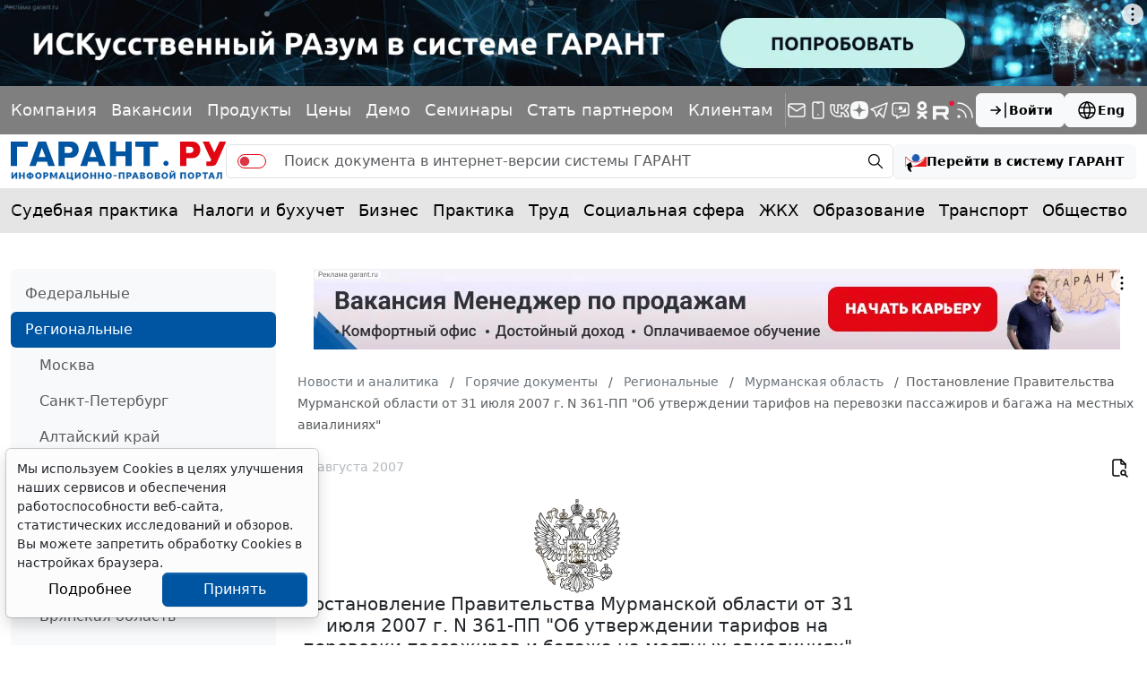

--- FILE ---
content_type: application/javascript;charset=utf-8
request_url: https://w.uptolike.com/widgets/v1/version.js?cb=cb__utl_cb_share_1768940286688483
body_size: 397
content:
cb__utl_cb_share_1768940286688483('1ea92d09c43527572b24fe052f11127b');